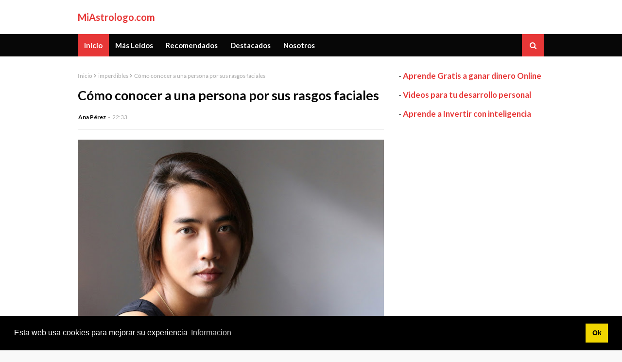

--- FILE ---
content_type: text/html; charset=utf-8
request_url: https://www.google.com/recaptcha/api2/aframe
body_size: 266
content:
<!DOCTYPE HTML><html><head><meta http-equiv="content-type" content="text/html; charset=UTF-8"></head><body><script nonce="kT6V1BhdaAOVOR79ptqzxw">/** Anti-fraud and anti-abuse applications only. See google.com/recaptcha */ try{var clients={'sodar':'https://pagead2.googlesyndication.com/pagead/sodar?'};window.addEventListener("message",function(a){try{if(a.source===window.parent){var b=JSON.parse(a.data);var c=clients[b['id']];if(c){var d=document.createElement('img');d.src=c+b['params']+'&rc='+(localStorage.getItem("rc::a")?sessionStorage.getItem("rc::b"):"");window.document.body.appendChild(d);sessionStorage.setItem("rc::e",parseInt(sessionStorage.getItem("rc::e")||0)+1);localStorage.setItem("rc::h",'1769222273942');}}}catch(b){}});window.parent.postMessage("_grecaptcha_ready", "*");}catch(b){}</script></body></html>

--- FILE ---
content_type: text/javascript; charset=UTF-8
request_url: https://www.miastrologo.com/feeds/posts/default/-/imperdibles?alt=json-in-script&max-results=3&callback=jQuery1124015586122307908634_1769222271430&_=1769222271431
body_size: 4781
content:
// API callback
jQuery1124015586122307908634_1769222271430({"version":"1.0","encoding":"UTF-8","feed":{"xmlns":"http://www.w3.org/2005/Atom","xmlns$openSearch":"http://a9.com/-/spec/opensearchrss/1.0/","xmlns$blogger":"http://schemas.google.com/blogger/2008","xmlns$georss":"http://www.georss.org/georss","xmlns$gd":"http://schemas.google.com/g/2005","xmlns$thr":"http://purl.org/syndication/thread/1.0","id":{"$t":"tag:blogger.com,1999:blog-6998770483638165603"},"updated":{"$t":"2024-12-18T19:22:36.233-08:00"},"category":[{"term":"imperdibles"},{"term":"destacados"},{"term":"horoscopo"},{"term":"articulos"},{"term":"horoscopo semanal"},{"term":"astrologia"},{"term":"amor"},{"term":"horoscopo2016"},{"term":"novedades"},{"term":"horoscopo gratis"},{"term":"consultas gratis"},{"term":"tarot"},{"term":"tiradas"},{"term":"piensan"},{"term":"signos"},{"term":"curiosidades"},{"term":"hechizo"},{"term":"horoscopo personal"},{"term":"noticias"},{"term":"recomendados"},{"term":"dinero"},{"term":"hechizo de amor"},{"term":"hechizos"},{"term":"ritual"},{"term":"cancer"},{"term":"horoscopo 2010"},{"term":"Como decidirte entre varios amores"},{"term":"amarre"},{"term":"aries"},{"term":"capricornio"},{"term":"chino"},{"term":"comida"},{"term":"horoscopo chino"},{"term":"imprescindibles"},{"term":"predicciones"},{"term":"signo"},{"term":"trabajo"},{"term":"\"TRABAJO DE AMOR\""},{"term":"Atraelo a base de energia"},{"term":"Conseguir el amante perfecto"},{"term":"Encontrar el amor"},{"term":"Hechizos del dinero rápido"},{"term":"Hechizos para atraer la prosperidad"},{"term":"Hechizos para quitar todo mal"},{"term":"No mas lagrimas"},{"term":"O mio o de nadie"},{"term":"PARA UNA RECONCILIACION"},{"term":"Pa que no salgas de su cabeza"},{"term":"Para atraer a tu Amor Platonico"},{"term":"Para conquistar un amor imposible"},{"term":"Para conseguir su amor de verdad"},{"term":"Para conseguir un aumento de sueldo"},{"term":"Para conseguir un nuevo empleo"},{"term":"Para enfriar una relacion"},{"term":"Para no sufrir y olvidarlo"},{"term":"Para que el\/ella se enamore de ti"},{"term":"Para que la persona elegida te ame solo a ti"},{"term":"Para que no te olvide ni durmiendo"},{"term":"Para que piense en ti"},{"term":"Para que se enamore profundamente de ti"},{"term":"Para que sueñe contigo"},{"term":"Para que te perdone"},{"term":"Para que te quiera"},{"term":"Para que un chico se enamore locamente"},{"term":"Para superar con exito la entrevista y conseguir el trabajo"},{"term":"Para toda la vida juntos..."},{"term":"Para tu primer beso"},{"term":"Para un amor apasionado"},{"term":"Recupera a tu amor que se fue"},{"term":"Ritual para cambiar de trabajo"},{"term":"aguila"},{"term":"amigos"},{"term":"aprobar los examenes"},{"term":"año"},{"term":"baño ideal para acudir a una entrevista laboral"},{"term":"bolsita mágica para encontrar trabajo"},{"term":"caracteristicas"},{"term":"carta astral"},{"term":"conejo"},{"term":"constelaciones"},{"term":"destino. cielo celestial"},{"term":"empleado"},{"term":"empleo"},{"term":"enamorar"},{"term":"encontrar trabajo"},{"term":"escorpio"},{"term":"guerrero"},{"term":"hechizo de amor para recuperar lo que se ha perdido"},{"term":"hechizo empleo"},{"term":"hechizo para el trabajo"},{"term":"hechizo trabajo"},{"term":"hechizos contra la envidia"},{"term":"hechizos de amor"},{"term":"horoscopo 2009"},{"term":"horoscopo 2013"},{"term":"horoscopo chino 2010"},{"term":"horoscopo maya"},{"term":"horoscopos"},{"term":"jaguar"},{"term":"jefe"},{"term":"leo"},{"term":"libra"},{"term":"metal"},{"term":"mujer"},{"term":"navidad"},{"term":"negocios"},{"term":"olvidalo si el no te quiere"},{"term":"para atraer a una persona"},{"term":"para atraer al amor q mas amas"},{"term":"para conseguir un ascenso en el trabajo"},{"term":"para que oiga tu voz y regrese"},{"term":"para que se enamore rapidamnte"},{"term":"planetas"},{"term":"predicciones 2013"},{"term":"preparacion"},{"term":"prosperidad"},{"term":"quieres tener muchos pretendientes"},{"term":"ritual para obtener un trabajo"},{"term":"sagitario"},{"term":"salud"},{"term":"signos del zodiaco"},{"term":"sol"},{"term":"superacion"},{"term":"tauro"},{"term":"tigre"},{"term":"tratarlo"},{"term":"velas"},{"term":"virgo"},{"term":"vuelve con tu ex de la noche a la mañana"}],"title":{"type":"text","$t":"MiAstrologo.com"},"subtitle":{"type":"html","$t":"horoscopo gratuito, astrologia, tarot"},"link":[{"rel":"http://schemas.google.com/g/2005#feed","type":"application/atom+xml","href":"https:\/\/www.miastrologo.com\/feeds\/posts\/default"},{"rel":"self","type":"application/atom+xml","href":"https:\/\/www.blogger.com\/feeds\/6998770483638165603\/posts\/default\/-\/imperdibles?alt=json-in-script\u0026max-results=3"},{"rel":"alternate","type":"text/html","href":"https:\/\/www.miastrologo.com\/search\/label\/imperdibles"},{"rel":"hub","href":"http://pubsubhubbub.appspot.com/"},{"rel":"next","type":"application/atom+xml","href":"https:\/\/www.blogger.com\/feeds\/6998770483638165603\/posts\/default\/-\/imperdibles\/-\/imperdibles?alt=json-in-script\u0026start-index=4\u0026max-results=3"}],"author":[{"name":{"$t":"Blogmaster"},"uri":{"$t":"http:\/\/www.blogger.com\/profile\/06252707199568166207"},"email":{"$t":"noreply@blogger.com"},"gd$image":{"rel":"http://schemas.google.com/g/2005#thumbnail","width":"32","height":"24","src":"\/\/blogger.googleusercontent.com\/img\/b\/R29vZ2xl\/AVvXsEgWzzlepZ4LmcrbenG54zjFibGBlORbTsqu_oBfJ5ezEiwfmMVzBdMed3TpeuMpA1R5RusJHuE800G2-vN5kuzzOQCDHyqDG6R2n5F0O0MeRfh_opOTJ99-MZEm3MI-MQ\/s220\/pic_moi.gif"}}],"generator":{"version":"7.00","uri":"http://www.blogger.com","$t":"Blogger"},"openSearch$totalResults":{"$t":"198"},"openSearch$startIndex":{"$t":"1"},"openSearch$itemsPerPage":{"$t":"3"},"entry":[{"id":{"$t":"tag:blogger.com,1999:blog-6998770483638165603.post-3190550884240987341"},"published":{"$t":"2021-01-03T14:33:00.008-08:00"},"updated":{"$t":"2021-01-04T23:20:28.193-08:00"},"category":[{"scheme":"http://www.blogger.com/atom/ns#","term":"imperdibles"}],"title":{"type":"text","$t":"Sahumerios con canela"},"content":{"type":"html","$t":"\u003Cp\u003E\u0026nbsp;\u003C\/p\u003E\u003Cdiv class=\"separator\" style=\"clear: both; text-align: center;\"\u003E\u003Ca href=\"https:\/\/blogger.googleusercontent.com\/img\/b\/R29vZ2xl\/AVvXsEiSAcAlMG2m7b3cXKGokvvqMla0LBCXewKdi6E9dTm6sPEI_9FN9K1SlsdaY5xOmiTMGi78S7ok3GTbRVIZy1DSPo2RO1qOxRSP4e__Ix96uZU2i3Ao3bLbC5h1y_DWP7f8wwbXjptOeKYG\/s960\/christmas-2984210_960_720.jpg\" style=\"margin-left: 1em; margin-right: 1em;\"\u003E\u003Cimg border=\"0\" data-original-height=\"539\" data-original-width=\"960\" height=\"360\" src=\"https:\/\/blogger.googleusercontent.com\/img\/b\/R29vZ2xl\/AVvXsEiSAcAlMG2m7b3cXKGokvvqMla0LBCXewKdi6E9dTm6sPEI_9FN9K1SlsdaY5xOmiTMGi78S7ok3GTbRVIZy1DSPo2RO1qOxRSP4e__Ix96uZU2i3Ao3bLbC5h1y_DWP7f8wwbXjptOeKYG\/w640-h360\/christmas-2984210_960_720.jpg\" width=\"640\" \/\u003E\u003C\/a\u003E\u003C\/div\u003E\u003Cp\u003E\u003C\/p\u003E\u003Cp\u003E\u003Cbr \/\u003E\u003C\/p\u003E\u003Cp\u003ELos \u003Cb\u003Esahumerios con canela\u003C\/b\u003E serán fascinantes para poder atraer hacia ti las mieles del amor correspondido y también cualquier tipo de sueño. Intenta hacer caso de todo lo que podría significar un triunfo en el amor puesto que si haces este sahumerio una vez por semana estarás atrayendo esa suerte a tu vida, generando que otros puedan verte de una manera totalmente atractiva.\u0026nbsp;\u003C\/p\u003E\u003Cp\u003E\u003Cbr \/\u003ESiempre habrá tiempo para protestar por las cosas que te gustan, pero ahora si estás a disgusto, puedes intentar hacer este sahumerio en el trabajo y en casa. Te ayudará a ascender cuando lo necesites.\u0026nbsp;\u003C\/p\u003E\u003Cp\u003E\u003Cbr \/\u003ESerá ideal para las personas que buscan ser escuchadas de una manera mucho más centrada y para los que desean saber para quienes son importantes. Escucharás cosas que siempre quisiste oír en las bocas de los demás y eso será una gran manera de sentirte pleno\/a. Comparte, porque estarás ayudando a la estabilidad emocional de otra persona.\u0026nbsp;\u003C\/p\u003E\u003Cp\u003E\u003Cbr \/\u003E\u003C\/p\u003E\u003Cdiv class=\"separator\" style=\"clear: both; text-align: center;\"\u003E\u003Ciframe allowfullscreen=\"\" class=\"BLOG_video_class\" height=\"266\" src=\"https:\/\/www.youtube.com\/embed\/PKfO7QQxdTQ\" width=\"320\" youtube-src-id=\"PKfO7QQxdTQ\"\u003E\u003C\/iframe\u003E\u003C\/div\u003E\u003Cbr \/\u003E\u003Cdiv class=\"separator\" style=\"clear: both; text-align: center;\"\u003E\u003Ciframe allowfullscreen=\"\" class=\"BLOG_video_class\" height=\"266\" src=\"https:\/\/www.youtube.com\/embed\/QUkeJi4fQ8w\" width=\"320\" youtube-src-id=\"QUkeJi4fQ8w\"\u003E\u003C\/iframe\u003E\u003C\/div\u003E\u003Cbr \/\u003E\u003Cp\u003E\u003Cbr \/\u003E\u003C\/p\u003E\u003Cp\u003E\u003C\/p\u003E"},"link":[{"rel":"replies","type":"application/atom+xml","href":"https:\/\/www.miastrologo.com\/feeds\/3190550884240987341\/comments\/default","title":"Enviar comentarios"},{"rel":"replies","type":"text/html","href":"https:\/\/www.miastrologo.com\/2021\/01\/sahumerios-con-canela.html#comment-form","title":"0 comentarios"},{"rel":"edit","type":"application/atom+xml","href":"https:\/\/www.blogger.com\/feeds\/6998770483638165603\/posts\/default\/3190550884240987341"},{"rel":"self","type":"application/atom+xml","href":"https:\/\/www.blogger.com\/feeds\/6998770483638165603\/posts\/default\/3190550884240987341"},{"rel":"alternate","type":"text/html","href":"https:\/\/www.miastrologo.com\/2021\/01\/sahumerios-con-canela.html","title":"Sahumerios con canela"}],"author":[{"name":{"$t":"Ana Pérez"},"uri":{"$t":"http:\/\/www.blogger.com\/profile\/16314678485366579530"},"email":{"$t":"noreply@blogger.com"},"gd$image":{"rel":"http://schemas.google.com/g/2005#thumbnail","width":"16","height":"16","src":"https:\/\/img1.blogblog.com\/img\/b16-rounded.gif"}}],"media$thumbnail":{"xmlns$media":"http://search.yahoo.com/mrss/","url":"https:\/\/blogger.googleusercontent.com\/img\/b\/R29vZ2xl\/AVvXsEiSAcAlMG2m7b3cXKGokvvqMla0LBCXewKdi6E9dTm6sPEI_9FN9K1SlsdaY5xOmiTMGi78S7ok3GTbRVIZy1DSPo2RO1qOxRSP4e__Ix96uZU2i3Ao3bLbC5h1y_DWP7f8wwbXjptOeKYG\/s72-w640-h360-c\/christmas-2984210_960_720.jpg","height":"72","width":"72"},"thr$total":{"$t":"0"}},{"id":{"$t":"tag:blogger.com,1999:blog-6998770483638165603.post-7752599434684883064"},"published":{"$t":"2020-12-25T16:32:00.007-08:00"},"updated":{"$t":"2020-12-27T20:07:59.990-08:00"},"category":[{"scheme":"http://www.blogger.com/atom/ns#","term":"imperdibles"}],"title":{"type":"text","$t":"El amuleto de la cruz egipcia"},"content":{"type":"html","$t":"\u003Cp\u003E\u0026nbsp;\u003C\/p\u003E\u003Cdiv class=\"separator\" style=\"clear: both; text-align: center;\"\u003E\u003Ca href=\"https:\/\/blogger.googleusercontent.com\/img\/b\/R29vZ2xl\/AVvXsEjtsycVLm7t_vWbdiP7CUMEShlovPCMVEnOAJmOoSDHMG7kmIC7oYsdv0OflRXFEFh-R6v5i_86H080uccOP8ZVKaA9XSTVgHX3fZaKe2BMwf4TJo2X30LZ2qjIW2O6z9Wa1wlF94dS9v1l\/s960\/ank-1215064_960_720.jpg\" style=\"margin-left: 1em; margin-right: 1em;\"\u003E\u003Cimg border=\"0\" data-original-height=\"640\" data-original-width=\"960\" height=\"426\" src=\"https:\/\/blogger.googleusercontent.com\/img\/b\/R29vZ2xl\/AVvXsEjtsycVLm7t_vWbdiP7CUMEShlovPCMVEnOAJmOoSDHMG7kmIC7oYsdv0OflRXFEFh-R6v5i_86H080uccOP8ZVKaA9XSTVgHX3fZaKe2BMwf4TJo2X30LZ2qjIW2O6z9Wa1wlF94dS9v1l\/w640-h426\/ank-1215064_960_720.jpg\" width=\"640\" \/\u003E\u003C\/a\u003E\u003C\/div\u003E\u003Cp\u003E\u003C\/p\u003E\u003Cp\u003E\u003Cbr \/\u003E\u003C\/p\u003E\u003Cp\u003E¿Te suena la \u003Cb\u003Ecruz egipcia\u003C\/b\u003E? Hoy vamos a hablar más de ella en detalle. Siempre te gustará la idea de poder ser mucho más poderoso\/a, gracias a amuletos que ofrezcan todo lo bueno que te podrá aportar la protección de los símbolos antiguos.\u0026nbsp;\u003C\/p\u003E\u003Cp\u003E\u003Cbr \/\u003EAnteriormente, la raza egipcia la utilizaba como icono de la inmortalidad y también de las cosas maduras que beneficiaban a largo plazo, para mantenerlas y que siempre estuvieran a nuestro lado.\u0026nbsp;\u003C\/p\u003E\u003Cp\u003E\u003Cbr \/\u003EAhora, podrá proteger a personas que siempre están buscando la protección para ellos mismos\/as y que desean atraer la suerte a sus vidas, creando una excelente manera de poder vencer malos sentimientos y de conseguir mejores respuestas a todo aquello que se presentará en la vida. Como ves es un amuleto que no debes perder porque generará en tu interior una gran paz que se hará notable en todo lo nuevo que emprendas. ¡Comparte!\u003C\/p\u003E\u003Cp\u003E\u003Cbr \/\u003E\u003C\/p\u003E\u003Cdiv class=\"separator\" style=\"clear: both; text-align: center;\"\u003E\u003Ciframe allowfullscreen=\"\" class=\"BLOG_video_class\" height=\"266\" src=\"https:\/\/www.youtube.com\/embed\/G59wPsqVF2U\" width=\"320\" youtube-src-id=\"G59wPsqVF2U\"\u003E\u003C\/iframe\u003E\u003C\/div\u003E\u003Cbr \/\u003E\u003Cdiv class=\"separator\" style=\"clear: both; text-align: center;\"\u003E\u003Ciframe allowfullscreen=\"\" class=\"BLOG_video_class\" height=\"266\" src=\"https:\/\/www.youtube.com\/embed\/Esoejc7joFg\" width=\"320\" youtube-src-id=\"Esoejc7joFg\"\u003E\u003C\/iframe\u003E\u003C\/div\u003E\u003Cbr \/\u003E\u003Cp\u003E\u003Cbr \/\u003E\u003C\/p\u003E\u003Cp\u003E\u003C\/p\u003E"},"link":[{"rel":"replies","type":"application/atom+xml","href":"https:\/\/www.miastrologo.com\/feeds\/7752599434684883064\/comments\/default","title":"Enviar comentarios"},{"rel":"replies","type":"text/html","href":"https:\/\/www.miastrologo.com\/2020\/12\/el-amuleto-de-la-cruz-egipcia.html#comment-form","title":"0 comentarios"},{"rel":"edit","type":"application/atom+xml","href":"https:\/\/www.blogger.com\/feeds\/6998770483638165603\/posts\/default\/7752599434684883064"},{"rel":"self","type":"application/atom+xml","href":"https:\/\/www.blogger.com\/feeds\/6998770483638165603\/posts\/default\/7752599434684883064"},{"rel":"alternate","type":"text/html","href":"https:\/\/www.miastrologo.com\/2020\/12\/el-amuleto-de-la-cruz-egipcia.html","title":"El amuleto de la cruz egipcia"}],"author":[{"name":{"$t":"Ana Pérez"},"uri":{"$t":"http:\/\/www.blogger.com\/profile\/16314678485366579530"},"email":{"$t":"noreply@blogger.com"},"gd$image":{"rel":"http://schemas.google.com/g/2005#thumbnail","width":"16","height":"16","src":"https:\/\/img1.blogblog.com\/img\/b16-rounded.gif"}}],"media$thumbnail":{"xmlns$media":"http://search.yahoo.com/mrss/","url":"https:\/\/blogger.googleusercontent.com\/img\/b\/R29vZ2xl\/AVvXsEjtsycVLm7t_vWbdiP7CUMEShlovPCMVEnOAJmOoSDHMG7kmIC7oYsdv0OflRXFEFh-R6v5i_86H080uccOP8ZVKaA9XSTVgHX3fZaKe2BMwf4TJo2X30LZ2qjIW2O6z9Wa1wlF94dS9v1l\/s72-w640-h426-c\/ank-1215064_960_720.jpg","height":"72","width":"72"},"thr$total":{"$t":"0"}},{"id":{"$t":"tag:blogger.com,1999:blog-6998770483638165603.post-7039512733337525305"},"published":{"$t":"2020-12-19T13:52:00.009-08:00"},"updated":{"$t":"2020-12-20T14:53:55.163-08:00"},"category":[{"scheme":"http://www.blogger.com/atom/ns#","term":"imperdibles"}],"title":{"type":"text","$t":" Oraciones para la suerte con velas para finales de año (todos los signos)"},"content":{"type":"html","$t":"\u003Cp\u003E\u0026nbsp;\u003C\/p\u003E\u003Cdiv class=\"separator\" style=\"clear: both; text-align: center;\"\u003E\u003Ca href=\"https:\/\/blogger.googleusercontent.com\/img\/b\/R29vZ2xl\/AVvXsEj3QP0iK65I2K2XOZDqJDIVGIzGPhgob3GbstJvRvFzRJZZP3rCOrOHo55HXoNzTo4c4sYDdoXK5Ml99Z9qPPNY9OpKjFNGmZLV8e5EEMhqAHZ1XyHQWwN3fYgbLH2M-1YnPQ-ZOaD3GtZ2\/s960\/background-2138132_960_720.webp\" style=\"margin-left: 1em; margin-right: 1em;\"\u003E\u003Cimg border=\"0\" data-original-height=\"560\" data-original-width=\"960\" height=\"374\" src=\"https:\/\/blogger.googleusercontent.com\/img\/b\/R29vZ2xl\/AVvXsEj3QP0iK65I2K2XOZDqJDIVGIzGPhgob3GbstJvRvFzRJZZP3rCOrOHo55HXoNzTo4c4sYDdoXK5Ml99Z9qPPNY9OpKjFNGmZLV8e5EEMhqAHZ1XyHQWwN3fYgbLH2M-1YnPQ-ZOaD3GtZ2\/w640-h374\/background-2138132_960_720.webp\" width=\"640\" \/\u003E\u003C\/a\u003E\u003C\/div\u003E\u003Cp\u003E\u003C\/p\u003E\u003Cp\u003E\u003Cbr \/\u003E\u003C\/p\u003E\u003Cp\u003E\u003Cbr \/\u003ELas\u003Cb\u003E velas rojas así como las de color plata y las blancas\u003C\/b\u003E crearán la mejora que estás buscando desde hace bastante tiempo. Además de limpiar tu campo energético, harán que el amor y la fortuna se haga evidente, creando una gran manera de poder sentirte bien siempre que intentes algo nuevo.\u0026nbsp;\u003C\/p\u003E\u003Cp\u003E\u003Cbr \/\u003EPara que el efecto sea normal, procura decir esto: \"Atraigo (lee en alto el listado de todas las cosas que estás esperando que sucedan) y dejo que se hagan realidad, siempre que haya espacio en mi vida para todas.\"\u003C\/p\u003E\u003Cp\u003E\u003Cbr \/\u003ERepite esto varias veces, las que quieras en múltiplos de tres, y deja que las velas se consuman por completo. Será una gran manera de poder conseguir todo lo que necesites y anheles. Quedarte en silencio mientras se consumen las velas, será bueno para que todo se equilibre y para que comiencen a moverse todas las energías en predisposición a ti.\u003C\/p\u003E\u003Cp\u003E\u003Cbr \/\u003E\u003C\/p\u003E\u003Cdiv class=\"separator\" style=\"clear: both; text-align: center;\"\u003E\u003Ciframe allowfullscreen=\"\" class=\"BLOG_video_class\" height=\"266\" src=\"https:\/\/www.youtube.com\/embed\/xDL0YxqTQkA\" width=\"320\" youtube-src-id=\"xDL0YxqTQkA\"\u003E\u003C\/iframe\u003E\u003C\/div\u003E\u003Cbr \/\u003E\u003Cdiv class=\"separator\" style=\"clear: both; text-align: center;\"\u003E\u003Ciframe allowfullscreen=\"\" class=\"BLOG_video_class\" height=\"266\" src=\"https:\/\/www.youtube.com\/embed\/gBo9p9uVwaE\" width=\"320\" youtube-src-id=\"gBo9p9uVwaE\"\u003E\u003C\/iframe\u003E\u003C\/div\u003E\u003Cbr \/\u003E\u003Cp\u003E\u003Cbr \/\u003E\u003C\/p\u003E\u003Cp\u003E\u003C\/p\u003E"},"link":[{"rel":"replies","type":"application/atom+xml","href":"https:\/\/www.miastrologo.com\/feeds\/7039512733337525305\/comments\/default","title":"Enviar comentarios"},{"rel":"replies","type":"text/html","href":"https:\/\/www.miastrologo.com\/2020\/12\/oraciones-para-la-suerte-con-velas-para.html#comment-form","title":"0 comentarios"},{"rel":"edit","type":"application/atom+xml","href":"https:\/\/www.blogger.com\/feeds\/6998770483638165603\/posts\/default\/7039512733337525305"},{"rel":"self","type":"application/atom+xml","href":"https:\/\/www.blogger.com\/feeds\/6998770483638165603\/posts\/default\/7039512733337525305"},{"rel":"alternate","type":"text/html","href":"https:\/\/www.miastrologo.com\/2020\/12\/oraciones-para-la-suerte-con-velas-para.html","title":" Oraciones para la suerte con velas para finales de año (todos los signos)"}],"author":[{"name":{"$t":"Ana Pérez"},"uri":{"$t":"http:\/\/www.blogger.com\/profile\/16314678485366579530"},"email":{"$t":"noreply@blogger.com"},"gd$image":{"rel":"http://schemas.google.com/g/2005#thumbnail","width":"16","height":"16","src":"https:\/\/img1.blogblog.com\/img\/b16-rounded.gif"}}],"media$thumbnail":{"xmlns$media":"http://search.yahoo.com/mrss/","url":"https:\/\/blogger.googleusercontent.com\/img\/b\/R29vZ2xl\/AVvXsEj3QP0iK65I2K2XOZDqJDIVGIzGPhgob3GbstJvRvFzRJZZP3rCOrOHo55HXoNzTo4c4sYDdoXK5Ml99Z9qPPNY9OpKjFNGmZLV8e5EEMhqAHZ1XyHQWwN3fYgbLH2M-1YnPQ-ZOaD3GtZ2\/s72-w640-h374-c\/background-2138132_960_720.webp","height":"72","width":"72"},"thr$total":{"$t":"0"}}]}});